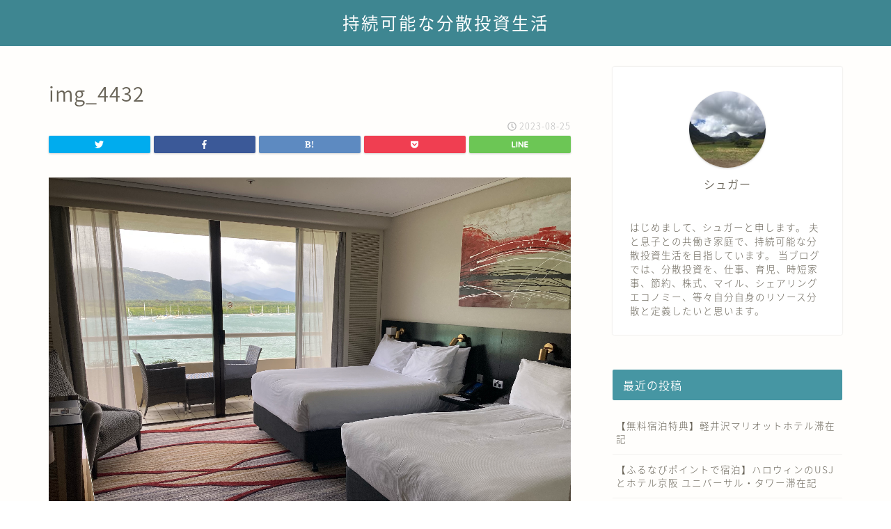

--- FILE ---
content_type: text/html; charset=utf-8
request_url: https://www.google.com/recaptcha/api2/aframe
body_size: 266
content:
<!DOCTYPE HTML><html><head><meta http-equiv="content-type" content="text/html; charset=UTF-8"></head><body><script nonce="uNwE-EkLhIaSf7bE6mU4bw">/** Anti-fraud and anti-abuse applications only. See google.com/recaptcha */ try{var clients={'sodar':'https://pagead2.googlesyndication.com/pagead/sodar?'};window.addEventListener("message",function(a){try{if(a.source===window.parent){var b=JSON.parse(a.data);var c=clients[b['id']];if(c){var d=document.createElement('img');d.src=c+b['params']+'&rc='+(localStorage.getItem("rc::a")?sessionStorage.getItem("rc::b"):"");window.document.body.appendChild(d);sessionStorage.setItem("rc::e",parseInt(sessionStorage.getItem("rc::e")||0)+1);localStorage.setItem("rc::h",'1768860645988');}}}catch(b){}});window.parent.postMessage("_grecaptcha_ready", "*");}catch(b){}</script></body></html>